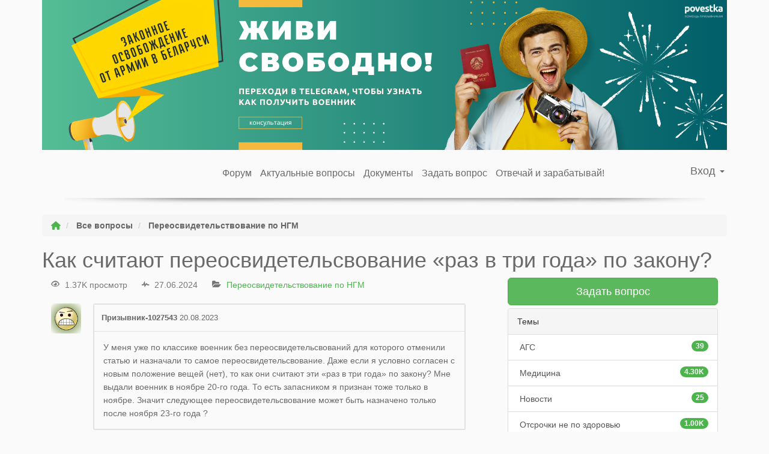

--- FILE ---
content_type: text/html; charset=UTF-8
request_url: https://povestka.online/question/32166/
body_size: 11078
content:


<!DOCTYPE html>
<html lang="ru" prefix="og: http://ogp.me/ns#">
<head>
	<meta charset="utf-8" />
	<meta name="viewport" content="width=device-width, initial-scale=1">
	<link href="https://povestka.online/wp-content/themes/stable/vendor/fontawesome/css/all.min.css" rel="stylesheet" />
	<link rel="stylesheet" href="/wp-content/themes/stable/css/style-v4.css">
	<script type="text/javascript">var ajaxurl = "https://povestka.online/wp-admin/admin-ajax.php",ap_nonce 	= "02bac710fd",apTemplateUrl = "https://povestka.online/wp-content/plugins/anspress-question-answer/templates/js-template";apQuestionID = "32166";aplang = {"loading":"\u0417\u0430\u0433\u0440\u0443\u0437\u043a\u0430...","sending":"\u041e\u0442\u043f\u0440\u0430\u0432\u043a\u0430 \u0437\u0430\u043f\u0440\u043e\u0441\u0430","file_size_error":"\u0420\u0430\u0437\u043c\u0435\u0440 \u0444\u0430\u0439\u043b\u0430 \u0431\u043e\u043b\u044c\u0448\u0435, \u0447\u0435\u043c 0.48 MB","attached_max":"\u0412\u044b \u0443\u0436\u0435 \u0443\u043a\u0430\u0437\u0430\u043b\u0438 \u043c\u0430\u043a\u0441\u0438\u043c\u0430\u043b\u044c\u043d\u043e\u0435 \u043a\u043e\u043b\u0438\u0447\u0435\u0441\u0442\u0432\u043e \u0440\u0430\u0437\u0440\u0435\u0448\u0435\u043d\u043d\u044b\u0445 \u0432\u043b\u043e\u0436\u0435\u043d\u0438\u0439","commented":"\u043e\u0441\u0442\u0430\u0432\u0438\u043b \u043a\u043e\u043c\u043c\u0435\u043d\u0442\u0430\u0440\u0438\u0439","comment":"\u041a\u043e\u043c\u0435\u043d\u0442\u0430\u0440\u0438\u0439","cancel":"\u041e\u0442\u043c\u0435\u043d\u0430","update":"\u041e\u0431\u043d\u043e\u0432\u0438\u0442\u044c","your_comment":"\u041d\u0430\u043f\u0438\u0441\u0430\u0442\u044c \u043a\u043e\u043c\u043c\u0435\u043d\u0442\u0430\u0440\u0438\u0439...","notifications":"\u0423\u0432\u0435\u0434\u043e\u043c\u043b\u0435\u043d\u0438\u044f","mark_all_seen":"\u041e\u0442\u043c\u0435\u0442\u0438\u0442\u044c \u0432\u0441\u0435 \u043a\u0430\u043a \u043f\u0440\u043e\u0447\u0438\u0442\u0430\u043d\u043d\u043e\u0435","search":"\u041f\u043e\u0438\u0441\u043a","no_permission_comments":"\u0423 \u0432\u0430\u0441 \u043d\u0435\u0442 \u043f\u0440\u0430\u0432 \u043d\u0430 \u0447\u0442\u0435\u043d\u0438\u0435 \u043a\u043e\u043c\u043c\u0435\u043d\u0442\u0430\u0440\u0438\u0435\u0432."};disable_q_suggestion = "";</script><meta name='robots' content='index, follow, max-image-preview:large, max-snippet:-1, max-video-preview:-1' />

	<!-- This site is optimized with the Yoast SEO plugin v26.8 - https://yoast.com/product/yoast-seo-wordpress/ -->
	<title>Как считают переосвидетельсвование &quot;раз в три года&quot; по закону? - povestka.online</title>
	<meta name="description" content="Сайт доступен через VPN!" />
	<link rel="canonical" href="https://povestka.online/question/32166/" />
	<meta property="og:locale" content="ru_RU" />
	<meta property="og:type" content="article" />
	<meta property="og:title" content="Как считают переосвидетельсвование &quot;раз в три года&quot; по закону?" />
	<meta property="og:description" content="Сайт доступен через VPN!" />
	<meta property="og:url" content="https://povestka.online/question/32166/" />
	<meta property="og:site_name" content="povestka.online" />
	<meta property="article:modified_time" content="2023-08-23T15:11:25+00:00" />
	<meta name="twitter:card" content="summary_large_image" />
	<script type="application/ld+json" class="yoast-schema-graph">{"@context":"https://schema.org","@graph":[{"@type":"WebPage","@id":"https://povestka.online/question/32166/","url":"https://povestka.online/question/32166/","name":"Как считают переосвидетельсвование \"раз в три года\" по закону? - povestka.online","isPartOf":{"@id":"https://povestka.online/#website"},"datePublished":"2023-08-20T23:43:11+00:00","dateModified":"2023-08-23T15:11:25+00:00","description":"Сайт доступен через VPN!","breadcrumb":{"@id":"https://povestka.online/question/32166/#breadcrumb"},"inLanguage":"ru-RU","potentialAction":[{"@type":"ReadAction","target":["https://povestka.online/question/32166/"]}]},{"@type":"BreadcrumbList","@id":"https://povestka.online/question/32166/#breadcrumb","itemListElement":[{"@type":"ListItem","position":1,"name":"Главная страница","item":"https://povestka.online/"},{"@type":"ListItem","position":2,"name":"Вопросы","item":"https://povestka.online/questions/"},{"@type":"ListItem","position":3,"name":"Как считают переосвидетельсвование &#171;раз в три года&#187; по закону?"}]},{"@type":"WebSite","@id":"https://povestka.online/#website","url":"https://povestka.online/","name":"Помощь призывникам","description":"Профессиональная помощь призывникам","potentialAction":[{"@type":"SearchAction","target":{"@type":"EntryPoint","urlTemplate":"https://povestka.online/?s={search_term_string}"},"query-input":{"@type":"PropertyValueSpecification","valueRequired":true,"valueName":"search_term_string"}}],"inLanguage":"ru-RU"}]}</script>
	<!-- / Yoast SEO plugin. -->


<style id='wp-img-auto-sizes-contain-inline-css' type='text/css'>
img:is([sizes=auto i],[sizes^="auto," i]){contain-intrinsic-size:3000px 1500px}
/*# sourceURL=wp-img-auto-sizes-contain-inline-css */
</style>
<link rel='stylesheet' id='newsletter-css' href='https://povestka.online/wp-content/plugins/newsletter/style.css' type='text/css' media='all' />
<script type="text/javascript" src="https://povestka.online/wp-includes/js/jquery/jquery.min.js" id="jquery-core-js"></script>
<script type="text/javascript" src="https://povestka.online/wp-includes/js/jquery/jquery-migrate.min.js" id="jquery-migrate-js"></script>
<script type="text/javascript" src="https://povestka.online/wp-content/themes/stable/js/v4/bootstrap.min.js" id="bootstrap-v4-js"></script>
<script type="text/javascript" src="https://cdn.jsdelivr.net/npm/js-cookie@3.0.1/dist/js.cookie.min.js" id="cookie-js"></script>
				<style type="text/css" id="c4wp-checkout-css">
					.woocommerce-checkout .c4wp_captcha_field {
						margin-bottom: 10px;
						margin-top: 15px;
						position: relative;
						display: inline-block;
					}
				</style>
								<style type="text/css" id="c4wp-v3-lp-form-css">
					.login #login, .login #lostpasswordform {
						min-width: 350px !important;
					}
					.wpforms-field-c4wp iframe {
						width: 100% !important;
					}
				</style>
							<style type="text/css" id="c4wp-v3-lp-form-css">
				.login #login, .login #lostpasswordform {
					min-width: 350px !important;
				}
				.wpforms-field-c4wp iframe {
					width: 100% !important;
				}
			</style>
				<link rel="icon" href="/favicon.ico" sizes="any">
	<link rel="icon" href="/favicon.svg" type="image/svg+xml">
	<link rel="manifest" href="/manifest.webmanifest"><style id='global-styles-inline-css' type='text/css'>
:root{--wp--preset--aspect-ratio--square: 1;--wp--preset--aspect-ratio--4-3: 4/3;--wp--preset--aspect-ratio--3-4: 3/4;--wp--preset--aspect-ratio--3-2: 3/2;--wp--preset--aspect-ratio--2-3: 2/3;--wp--preset--aspect-ratio--16-9: 16/9;--wp--preset--aspect-ratio--9-16: 9/16;--wp--preset--color--black: #000000;--wp--preset--color--cyan-bluish-gray: #abb8c3;--wp--preset--color--white: #ffffff;--wp--preset--color--pale-pink: #f78da7;--wp--preset--color--vivid-red: #cf2e2e;--wp--preset--color--luminous-vivid-orange: #ff6900;--wp--preset--color--luminous-vivid-amber: #fcb900;--wp--preset--color--light-green-cyan: #7bdcb5;--wp--preset--color--vivid-green-cyan: #00d084;--wp--preset--color--pale-cyan-blue: #8ed1fc;--wp--preset--color--vivid-cyan-blue: #0693e3;--wp--preset--color--vivid-purple: #9b51e0;--wp--preset--gradient--vivid-cyan-blue-to-vivid-purple: linear-gradient(135deg,rgb(6,147,227) 0%,rgb(155,81,224) 100%);--wp--preset--gradient--light-green-cyan-to-vivid-green-cyan: linear-gradient(135deg,rgb(122,220,180) 0%,rgb(0,208,130) 100%);--wp--preset--gradient--luminous-vivid-amber-to-luminous-vivid-orange: linear-gradient(135deg,rgb(252,185,0) 0%,rgb(255,105,0) 100%);--wp--preset--gradient--luminous-vivid-orange-to-vivid-red: linear-gradient(135deg,rgb(255,105,0) 0%,rgb(207,46,46) 100%);--wp--preset--gradient--very-light-gray-to-cyan-bluish-gray: linear-gradient(135deg,rgb(238,238,238) 0%,rgb(169,184,195) 100%);--wp--preset--gradient--cool-to-warm-spectrum: linear-gradient(135deg,rgb(74,234,220) 0%,rgb(151,120,209) 20%,rgb(207,42,186) 40%,rgb(238,44,130) 60%,rgb(251,105,98) 80%,rgb(254,248,76) 100%);--wp--preset--gradient--blush-light-purple: linear-gradient(135deg,rgb(255,206,236) 0%,rgb(152,150,240) 100%);--wp--preset--gradient--blush-bordeaux: linear-gradient(135deg,rgb(254,205,165) 0%,rgb(254,45,45) 50%,rgb(107,0,62) 100%);--wp--preset--gradient--luminous-dusk: linear-gradient(135deg,rgb(255,203,112) 0%,rgb(199,81,192) 50%,rgb(65,88,208) 100%);--wp--preset--gradient--pale-ocean: linear-gradient(135deg,rgb(255,245,203) 0%,rgb(182,227,212) 50%,rgb(51,167,181) 100%);--wp--preset--gradient--electric-grass: linear-gradient(135deg,rgb(202,248,128) 0%,rgb(113,206,126) 100%);--wp--preset--gradient--midnight: linear-gradient(135deg,rgb(2,3,129) 0%,rgb(40,116,252) 100%);--wp--preset--font-size--small: 13px;--wp--preset--font-size--medium: 20px;--wp--preset--font-size--large: 36px;--wp--preset--font-size--x-large: 42px;--wp--preset--spacing--20: 0.44rem;--wp--preset--spacing--30: 0.67rem;--wp--preset--spacing--40: 1rem;--wp--preset--spacing--50: 1.5rem;--wp--preset--spacing--60: 2.25rem;--wp--preset--spacing--70: 3.38rem;--wp--preset--spacing--80: 5.06rem;--wp--preset--shadow--natural: 6px 6px 9px rgba(0, 0, 0, 0.2);--wp--preset--shadow--deep: 12px 12px 50px rgba(0, 0, 0, 0.4);--wp--preset--shadow--sharp: 6px 6px 0px rgba(0, 0, 0, 0.2);--wp--preset--shadow--outlined: 6px 6px 0px -3px rgb(255, 255, 255), 6px 6px rgb(0, 0, 0);--wp--preset--shadow--crisp: 6px 6px 0px rgb(0, 0, 0);}:where(.is-layout-flex){gap: 0.5em;}:where(.is-layout-grid){gap: 0.5em;}body .is-layout-flex{display: flex;}.is-layout-flex{flex-wrap: wrap;align-items: center;}.is-layout-flex > :is(*, div){margin: 0;}body .is-layout-grid{display: grid;}.is-layout-grid > :is(*, div){margin: 0;}:where(.wp-block-columns.is-layout-flex){gap: 2em;}:where(.wp-block-columns.is-layout-grid){gap: 2em;}:where(.wp-block-post-template.is-layout-flex){gap: 1.25em;}:where(.wp-block-post-template.is-layout-grid){gap: 1.25em;}.has-black-color{color: var(--wp--preset--color--black) !important;}.has-cyan-bluish-gray-color{color: var(--wp--preset--color--cyan-bluish-gray) !important;}.has-white-color{color: var(--wp--preset--color--white) !important;}.has-pale-pink-color{color: var(--wp--preset--color--pale-pink) !important;}.has-vivid-red-color{color: var(--wp--preset--color--vivid-red) !important;}.has-luminous-vivid-orange-color{color: var(--wp--preset--color--luminous-vivid-orange) !important;}.has-luminous-vivid-amber-color{color: var(--wp--preset--color--luminous-vivid-amber) !important;}.has-light-green-cyan-color{color: var(--wp--preset--color--light-green-cyan) !important;}.has-vivid-green-cyan-color{color: var(--wp--preset--color--vivid-green-cyan) !important;}.has-pale-cyan-blue-color{color: var(--wp--preset--color--pale-cyan-blue) !important;}.has-vivid-cyan-blue-color{color: var(--wp--preset--color--vivid-cyan-blue) !important;}.has-vivid-purple-color{color: var(--wp--preset--color--vivid-purple) !important;}.has-black-background-color{background-color: var(--wp--preset--color--black) !important;}.has-cyan-bluish-gray-background-color{background-color: var(--wp--preset--color--cyan-bluish-gray) !important;}.has-white-background-color{background-color: var(--wp--preset--color--white) !important;}.has-pale-pink-background-color{background-color: var(--wp--preset--color--pale-pink) !important;}.has-vivid-red-background-color{background-color: var(--wp--preset--color--vivid-red) !important;}.has-luminous-vivid-orange-background-color{background-color: var(--wp--preset--color--luminous-vivid-orange) !important;}.has-luminous-vivid-amber-background-color{background-color: var(--wp--preset--color--luminous-vivid-amber) !important;}.has-light-green-cyan-background-color{background-color: var(--wp--preset--color--light-green-cyan) !important;}.has-vivid-green-cyan-background-color{background-color: var(--wp--preset--color--vivid-green-cyan) !important;}.has-pale-cyan-blue-background-color{background-color: var(--wp--preset--color--pale-cyan-blue) !important;}.has-vivid-cyan-blue-background-color{background-color: var(--wp--preset--color--vivid-cyan-blue) !important;}.has-vivid-purple-background-color{background-color: var(--wp--preset--color--vivid-purple) !important;}.has-black-border-color{border-color: var(--wp--preset--color--black) !important;}.has-cyan-bluish-gray-border-color{border-color: var(--wp--preset--color--cyan-bluish-gray) !important;}.has-white-border-color{border-color: var(--wp--preset--color--white) !important;}.has-pale-pink-border-color{border-color: var(--wp--preset--color--pale-pink) !important;}.has-vivid-red-border-color{border-color: var(--wp--preset--color--vivid-red) !important;}.has-luminous-vivid-orange-border-color{border-color: var(--wp--preset--color--luminous-vivid-orange) !important;}.has-luminous-vivid-amber-border-color{border-color: var(--wp--preset--color--luminous-vivid-amber) !important;}.has-light-green-cyan-border-color{border-color: var(--wp--preset--color--light-green-cyan) !important;}.has-vivid-green-cyan-border-color{border-color: var(--wp--preset--color--vivid-green-cyan) !important;}.has-pale-cyan-blue-border-color{border-color: var(--wp--preset--color--pale-cyan-blue) !important;}.has-vivid-cyan-blue-border-color{border-color: var(--wp--preset--color--vivid-cyan-blue) !important;}.has-vivid-purple-border-color{border-color: var(--wp--preset--color--vivid-purple) !important;}.has-vivid-cyan-blue-to-vivid-purple-gradient-background{background: var(--wp--preset--gradient--vivid-cyan-blue-to-vivid-purple) !important;}.has-light-green-cyan-to-vivid-green-cyan-gradient-background{background: var(--wp--preset--gradient--light-green-cyan-to-vivid-green-cyan) !important;}.has-luminous-vivid-amber-to-luminous-vivid-orange-gradient-background{background: var(--wp--preset--gradient--luminous-vivid-amber-to-luminous-vivid-orange) !important;}.has-luminous-vivid-orange-to-vivid-red-gradient-background{background: var(--wp--preset--gradient--luminous-vivid-orange-to-vivid-red) !important;}.has-very-light-gray-to-cyan-bluish-gray-gradient-background{background: var(--wp--preset--gradient--very-light-gray-to-cyan-bluish-gray) !important;}.has-cool-to-warm-spectrum-gradient-background{background: var(--wp--preset--gradient--cool-to-warm-spectrum) !important;}.has-blush-light-purple-gradient-background{background: var(--wp--preset--gradient--blush-light-purple) !important;}.has-blush-bordeaux-gradient-background{background: var(--wp--preset--gradient--blush-bordeaux) !important;}.has-luminous-dusk-gradient-background{background: var(--wp--preset--gradient--luminous-dusk) !important;}.has-pale-ocean-gradient-background{background: var(--wp--preset--gradient--pale-ocean) !important;}.has-electric-grass-gradient-background{background: var(--wp--preset--gradient--electric-grass) !important;}.has-midnight-gradient-background{background: var(--wp--preset--gradient--midnight) !important;}.has-small-font-size{font-size: var(--wp--preset--font-size--small) !important;}.has-medium-font-size{font-size: var(--wp--preset--font-size--medium) !important;}.has-large-font-size{font-size: var(--wp--preset--font-size--large) !important;}.has-x-large-font-size{font-size: var(--wp--preset--font-size--x-large) !important;}
/*# sourceURL=global-styles-inline-css */
</style>
</head>
<body class="wp-singular question-template-default single single-question postid-32166 wp-theme-stable anspress-content ap-page-question">
	<a href="https://t.me/dont_want_to_serve_bot?start=top-banner-desktop"><img src="/wp-content/themes/stable/img/VB.png" class="img-responsive center-block" alt="Получить военный билет"></a>


<div class="main-content-wraper">
	<header>
		<div class="container">
			<div class="row">
				<div class="col-xs-12 col-sm-5 col-md-4 col-lg-3" style="min-height: 55px;">
<!--					<a href="/" class="header-logo"> </a> -->
				</div>
				<div class="hidden-xs col-sm-7 col-md-3 col-lg-2 pull-right" style="min-height: 55px;">
											<ul class="nav navbar-nav navbar-right">
							<li class="dropdown">
								<a href="#" class="dropdown-toggle" data-toggle="dropdown">Вход <span class="caret"></span></a>
								<ul id="login-dp" class="dropdown-menu">
									<li>
										<div class="row">
											<div class="col-md-12">
												<form name="loginform" id="loginform" action="https://povestka.online/wp-login.php" method="post"><p class="login-username">
				<label for="user_login">Email</label>
				<input type="text" name="log" id="user_login" autocomplete="username" class="input" value="" size="20" />
			</p><p class="login-password">
				<label for="user_pass">Пароль</label>
				<input type="password" name="pwd" id="user_pass" autocomplete="current-password" spellcheck="false" class="input" value="" size="20" />
			</p><p class="login-remember"><label><input name="rememberme" type="checkbox" id="rememberme" value="forever" /> Запомнить меня</label></p><p class="login-submit">
				<input type="submit" name="wp-submit" id="wp-submit" class="button button-primary" value="Войти" />
				<input type="hidden" name="redirect_to" value="https://povestka.online/question/32166/" />
			</p></form>											</div>
											<div class="ap-login-buttons">
												<a href="https://povestka.online/wp-login.php?action=register"><strong>Регистрация</strong></a>
											</div>
										</div>
									</li>
								</ul>
							</li>
						</ul>
									</div>
				<div class="col-xs-12 col-sm-12 col-md-12 col-lg-7 pull-left" style="min-height: 55px;">
					<nav class="navbar navbar-top">
						<div class="navbar-header">
							<button type="button" class="navbar-toggle collapsed btn-block" data-toggle="collapse" data-target="#header-menu-collapse" aria-expanded="false">
								Меню сайта
							</button>
						</div>
						<div class="navbar-collapse collapse in" id="header-menu-collapse">
						<ul id="menu-menyu-v-shapke-sajta" class="nav navbar-nav"><li><a title="Форум" href="/">Форум</a></li>
<li><a title="Актуальные вопросы" href="https://povestka.online/faq/">Актуальные вопросы</a></li>
<li><a title="Документы" href="https://povestka.online/wiki/">Документы</a></li>
<li><a title="Задать вопрос" href="https://povestka.online/price/">Задать вопрос</a></li>
<li><a title="Отвечай и зарабатывай!" href="https://povestka.online/referral/">Отвечай и зарабатывай!</a></li>
</ul>						</div>
					</nav>
				</div>
							</div>
		</div>
		<div class="header-shadow"></div>
	</header>
			<div class="container">
			<div class="row">
				<section class="col-xs-12 col-sm-12 col-md-12 col-lg-12">
															<ol class="breadcrumb" itemscope itemtype="https://schema.org/BreadcrumbList">
							<li itemprop="itemListElement" itemscope itemtype="https://schema.org/ListItem">
								<a itemprop="item" itemid="/" href="/"><i class="fa fa-home" aria-hidden="true"></i><span itemprop="name" class="sr-only">Главная</span></a>
								<meta itemprop="position" content="1" />
							</li>
							<li itemprop="itemListElement" itemscope itemtype="https://schema.org/ListItem">
								<a itemscope itemtype="https://schema.org/Thing" itemprop="item" itemid="/questions/" href="/questions/"><span itemprop="name">Все вопросы</span></a>
								<meta itemprop="position" content="2" />
							</li>
																					<li itemprop="itemListElement" itemscope itemtype="https://schema.org/ListItem">
								<a itemtype="https://schema.org/Thing" itemprop="item" itemid="/questions/categories/reassessment/" href="/questions/categories/reassessment/"><span itemprop="name">Переосвидетельствование по НГМ</span></a>
								<meta itemprop="position" content="3" />
							</li>
														<li itemprop="itemListElement" itemscope itemtype="https://schema.org/ListItem" class="hidden">
								<a itemtype="https://schema.org/Thing" itemprop="item" href="https://povestka.online/question/32166/"><span itemprop="name">Как считают переосвидетельсвование &#171;раз в три года&#187; по закону?</span></a>
								<meta itemprop="position" content="4" />
							</li>
							
						</ol>
																<h1>Как считают переосвидетельсвование &#171;раз в три года&#187; по закону?</h1>
										<!-- start --><div class="anspress" id="anspress"><div id="ap-single" class="ap-q clearfix" itemscope itemtype="https://schema.org/QAPage">
	<div class="ap-question-lr ap-row" itemscope itemtype="https://schema.org/Question" itemprop="mainEntity">
		<meta itemprop="@id" content="32166" /> <!-- This is for structured data, do not delete. -->
		<meta itemprop="name" content="Как считают переосвидетельсвование &#171;раз в три года&#187; по закону?" /> <!-- This is for structured data, do not delete. -->
		<div class="ap-q-left ap-col-8">
						<div class="ap-question-meta clearfix">
				<span class='ap-display-meta-item views'><i class="apicon-eye"></i><i>1.37K просмотр</i></span><span class='ap-display-meta-item active'><i class="apicon-pulse"></i><i><time class="published updated" itemprop="dateModified" datetime="2024-06-27T00:00:00+03:00">27.06.2024</time></i></span><span class='ap-display-meta-item categories'><i class="apicon-category"></i><span class="question-categories"><a data-catid="27" href="https://povestka.online/questions/categories/reassessment/" title="">Переосвидетельствование по НГМ</a></span></span>			</div>
						<div ap="question" apid="32166">
				<div id="question" role="main" class="ap-content">
					<div class="ap-single-vote"></div>
										<div class="ap-avatar">
							<img alt='' src='https://secure.gravatar.com/avatar/2d49e5df75c79cb6e4c31df55e70f2f36490edacd137a0c1c6675671e530722b?s=50&#038;d=wavatar&#038;f=y&#038;r=g' srcset='https://secure.gravatar.com/avatar/2d49e5df75c79cb6e4c31df55e70f2f36490edacd137a0c1c6675671e530722b?s=100&#038;d=wavatar&#038;f=y&#038;r=g 2x' class='avatar avatar-50 photo avatar-default' height='50' width='50' loading='lazy' decoding='async'/>					</div>
					<div class="ap-cell clearfix">
						<div class="ap-cell-inner">
							<div class="ap-q-metas">
								<span class="ap-author" itemprop="author" itemscope itemtype="http://schema.org/Person">
									<span itemprop="name">Призывник-1027543</span>								</span>
																		<time itemprop="datePublished" datetime="2023-08-20T23:43:11+00:00">20.08.2023</time>
							</div>

							<!-- Start ap-content-inner -->
							<div class="ap-q-inner">
								
								<div class="question-content ap-q-content" itemprop="text">
									<p>У меня уже по классике военник без переосвидетельсвований для которого отменили статью и назначали то самое переосвидетельсвование. Даже если я условно согласен с новым положение вещей (нет), то как они считают эти «раз в три года» по закону? Мне выдали военник в ноябре 20-го года. То есть запасником я признан тоже только в ноябре. Значит следующее переосвидетельсвование может быть назначено только после ноября 23-го года ?</p>
								</div>

															</div>
	
																				</div>

						<apcomments id="comments-32166" class="have-comments"></apcomments>					</div>
				</div>
			</div>

			
			
					<apanswersw style="">

	<div id="ap-answers-c">

		<div class="ap-sorting-tab clearfix">
			<h3 class="ap-answers-label" ap="answers_count_t">
				 ОТВЕТЫ НА ВОПРОС (<span itemprop="answerCount">1</span>)
			</h3>
					</div>

		
		<div id="answers">
			<apanswers>
				
											
<div id="answer-32170" class="answer" apid="32170" ap="answer">
	<div class="ap-content" itemprop="suggestedAnswer" itemscope itemtype="https://schema.org/Answer">
		<div class="ap-single-vote"><div id="vote_32170" class="ap-vote net-vote" ap-vote="{&quot;post_id&quot;:32170,&quot;active&quot;:&quot;&quot;,&quot;net&quot;:-1,&quot;__nonce&quot;:&quot;3d4fff8195&quot;}"><a class="apicon-thumb-up ap-tip vote-up" href="#" title="Проголосовать за сообщение" ap="vote_up"></a><span class="net-vote-count" data-view="ap-net-vote" itemprop="upvoteCount" ap="votes_net">-1</span><a data-tipposition="bottom center" class="apicon-thumb-down ap-tip vote-down" href="#" title="Снять голос за сообщение" ap="vote_down"></a></div></div>
		<div class="ap-avatar">
				<img alt='' src='https://secure.gravatar.com/avatar/6c65a20172bd59c918811c2aa85b0075e8660b09b48cc1c9ed764b9828501390?s=50&#038;d=wavatar&#038;f=y&#038;r=g' srcset='https://secure.gravatar.com/avatar/6c65a20172bd59c918811c2aa85b0075e8660b09b48cc1c9ed764b9828501390?s=100&#038;d=wavatar&#038;f=y&#038;r=g 2x' class='avatar avatar-50 photo avatar-default' height='50' width='50' loading='lazy' decoding='async'/>		</div>
		<div class="ap-cell clearfix">
			<meta itemprop="@id" content="32170" /> <!-- This is for structured data, do not delete. -->
			<meta itemprop="url" content="https://povestka.online/question/32166/answer/32170/" /> <!-- This is for structured data, do not delete. -->
			<div class="ap-cell-inner">
				<div class="ap-q-metas">
					<span itemprop="name">замвоенкома</span><span class="ap-user-reputation">4.91K</span>					<a href="https://povestka.online/question/32166/#answer-32170" class="ap-posted">
						<time itemprop="datePublished" datetime="2023-08-21T06:18:18+00:00">
							21.08.2023						</time>
					</a>
					
														</div>

				<div class="ap-q-inner">
					
					<div class="ap-answer-content ap-q-content" itemprop="text" ap-content>
						<p>Вообще, раз в три года означает однозначно «не позже трех лет».  я слышал «можете раньше, но позже трех лет нельзя».</p>
<p>А нынешние нормы раз в три года они трактуют по новому, особенно после смягчения негодных статей.Могут вызвать и через месяц после получения военника, такие случаи были, вас грех еще жаловаться. У вас велик риск получить повестку, так как три года истекают в осенннем призыве.</p>
<p>Видимо, добавился дефицит призывников и они пытаются выжать из той демографической ситуации все, что еле можно еще.</p>
													<hr>
							Получить развернутый ответ на персональном разборе в <a href="https://t.me/dont_want_to_serve_bot?start=p1027490">телеграм</a>.
											</div>

					
				</div>

								
			</div>
			<apcomments id="comments-32170" class="have-comments"></apcomments>		</div>

	</div>
</div>

													</apanswers>

		</div>

			</div>
</apanswersw>
					
<div class="ap-sorting-tab clearfix">
	<h3 class="ap-answers-label ap-pull-left">
		ВАШ ОТВЕТ НА ВОПРОС
	</h3>
</div>

	
	<div class="ap-login ap-content">
		<div class="ap-cell">
			<div class="ap-cell-inner">
				<div style="max-width: 250px; margin: 0 auto; text-align: center;">
					<form name="loginform" id="loginform" action="https://povestka.online/wp-login.php" method="post"><p class="login-username">
				<label for="user_login">Email</label>
				<input type="text" name="log" id="user_login" autocomplete="username" class="input" value="" size="20" />
			</p><p class="login-password">
				<label for="user_pass">Пароль</label>
				<input type="password" name="pwd" id="user_pass" autocomplete="current-password" spellcheck="false" class="input" value="" size="20" />
			</p><p class="login-remember"><label><input name="rememberme" type="checkbox" id="rememberme" value="forever" /> Запомнить меня</label></p><p class="login-submit">
				<input type="submit" name="wp-submit" id="wp-submit" class="button button-primary" value="Войти" />
				<input type="hidden" name="redirect_to" value="https://povestka.online/question/32166/" />
			</p></form>				</div>

		<div class="ap-login-buttons">
			<a href="https://povestka.online/wp-login.php?action=register">Регистрация</a>
			<span class="ap-login-sep">или</span>
			<a href="https://povestka.online/wp-login.php?action=lostpassword&#038;redirect_to=https%3A%2F%2Fpovestka.online%2Fquestion%2F32166%2Fanswer%2F32170%2F">Восстановление пароля</a>
		</div>
			</div>
		</div>
	</div>



				<div class="ap-sorting-tab clearfix">
					<h3 class="ap-answers-label">
						ПОХОЖИЕ ВОПРОСЫ
					</h3>
				</div>
				

	<div class="ap-questions">
		<div id="question-42570" class="ap-questions-item clearfix post-42570 question type-question status-publish question_category-reassessment answer-count-2" itemtype="https://schema.org/Question" itemscope="">
	<div class="ap-questions-inner">
		<div class="ap-avatar ap-pull-left">
				<img alt='' src='https://secure.gravatar.com/avatar/57796673116b1b10194f946eee4e0ad5e500f22daaaa3857f83ee1085c0ee61b?s=45&#038;d=wavatar&#038;f=y&#038;r=g' srcset='https://secure.gravatar.com/avatar/57796673116b1b10194f946eee4e0ad5e500f22daaaa3857f83ee1085c0ee61b?s=90&#038;d=wavatar&#038;f=y&#038;r=g 2x' class='avatar avatar-45 photo avatar-default' height='45' width='45' loading='lazy' decoding='async'/>		</div>
		<div class="ap-list-counts">
			<!-- Votes count -->
			
			<!-- Answer Count -->
			<a class="ap-questions-count ap-questions-acount" href="https://povestka.online/question/42570/#answers">
				<span>2</span>
				Отв			</a>
		</div>

		<div class="ap-questions-summery">
			<span class="ap-questions-title" itemprop="name">
								<a class="ap-questions-hyperlink" itemprop="url" href="https://povestka.online/question/42570/" rel="bookmark" title="Пришла sms с требованием явиться на сверку данных?">Пришла sms с требованием явиться на сверку данных?</a>
			</span>
			<div class="ap-display-question-meta">
				<span class='ap-display-meta-item views'><i class="apicon-eye"></i><i>471 просмотр</i></span><span class='ap-display-meta-item active'><i class="apicon-pulse"></i><i><time class="published updated" itemprop="dateModified" datetime="2024-06-27T00:00:00+03:00">27.06.2024</time></i></span><span class='ap-display-meta-item categories'><i class="apicon-category"></i><span class="question-categories"><a data-catid="27" href="https://povestka.online/questions/categories/reassessment/" title="">Переосвидетельствование по НГМ</a></span></span>			</div>
		</div>
	</div>
</div><!-- list item -->
<div id="question-42572" class="ap-questions-item clearfix post-42572 question type-question status-publish question_category-reassessment answer-count-0" itemtype="https://schema.org/Question" itemscope="">
	<div class="ap-questions-inner">
		<div class="ap-avatar ap-pull-left">
				<img alt='' src='https://secure.gravatar.com/avatar/bb5fbf13c470597cfd24b5674ec83472d9467cc3e335ff04727b00e99360d6fa?s=45&#038;d=wavatar&#038;f=y&#038;r=g' srcset='https://secure.gravatar.com/avatar/bb5fbf13c470597cfd24b5674ec83472d9467cc3e335ff04727b00e99360d6fa?s=90&#038;d=wavatar&#038;f=y&#038;r=g 2x' class='avatar avatar-45 photo avatar-default' height='45' width='45' loading='lazy' decoding='async'/>		</div>
		<div class="ap-list-counts">
			<!-- Votes count -->
			
			<!-- Answer Count -->
			<a class="ap-questions-count ap-questions-acount" href="https://povestka.online/question/42572/#answers">
				<span>0</span>
				Отв			</a>
		</div>

		<div class="ap-questions-summery">
			<span class="ap-questions-title" itemprop="name">
								<a class="ap-questions-hyperlink" itemprop="url" href="https://povestka.online/question/42572/" rel="bookmark" title="Просроченный нгм и граница рб-рф/рф-рб?">Просроченный нгм и граница рб-рф/рф-рб?</a>
			</span>
			<div class="ap-display-question-meta">
				<span class='ap-display-meta-item views'><i class="apicon-eye"></i><i>203 прсмотра</i></span><span class='ap-display-meta-item active'><i class="apicon-pulse"></i><i><time class="published updated" itemprop="dateModified" datetime="2024-06-27T00:00:00+03:00">27.06.2024</time></i></span><span class='ap-display-meta-item categories'><i class="apicon-category"></i><span class="question-categories"><a data-catid="27" href="https://povestka.online/questions/categories/reassessment/" title="">Переосвидетельствование по НГМ</a></span></span>			</div>
		</div>
	</div>
</div><!-- list item -->
<div id="question-42566" class="ap-questions-item clearfix post-42566 question type-question status-publish question_category-reassessment answer-count-0" itemtype="https://schema.org/Question" itemscope="">
	<div class="ap-questions-inner">
		<div class="ap-avatar ap-pull-left">
				<img alt='' src='https://secure.gravatar.com/avatar/b077eee82d94d60c318097ed1dc5e18ae154c31ce6c07f9fe5e84d8a140273b9?s=45&#038;d=wavatar&#038;f=y&#038;r=g' srcset='https://secure.gravatar.com/avatar/b077eee82d94d60c318097ed1dc5e18ae154c31ce6c07f9fe5e84d8a140273b9?s=90&#038;d=wavatar&#038;f=y&#038;r=g 2x' class='avatar avatar-45 photo avatar-default' height='45' width='45' loading='lazy' decoding='async'/>		</div>
		<div class="ap-list-counts">
			<!-- Votes count -->
			
			<!-- Answer Count -->
			<a class="ap-questions-count ap-questions-acount" href="https://povestka.online/question/42566/#answers">
				<span>0</span>
				Отв			</a>
		</div>

		<div class="ap-questions-summery">
			<span class="ap-questions-title" itemprop="name">
								<a class="ap-questions-hyperlink" itemprop="url" href="https://povestka.online/question/42566/" rel="bookmark" title="Переосвед по 46 б?">Переосвед по 46 б?</a>
			</span>
			<div class="ap-display-question-meta">
				<span class='ap-display-meta-item views'><i class="apicon-eye"></i><i>265 просмотров</i></span><span class='ap-display-meta-item active'><i class="apicon-pulse"></i><i><time class="published updated" itemprop="dateModified" datetime="2024-06-27T00:00:00+03:00">27.06.2024</time></i></span><span class='ap-display-meta-item categories'><i class="apicon-category"></i><span class="question-categories"><a data-catid="27" href="https://povestka.online/questions/categories/reassessment/" title="">Переосвидетельствование по НГМ</a></span></span>			</div>
		</div>
	</div>
</div><!-- list item -->
<div id="question-42558" class="ap-questions-item clearfix post-42558 question type-question status-publish question_category-reassessment answer-count-2" itemtype="https://schema.org/Question" itemscope="">
	<div class="ap-questions-inner">
		<div class="ap-avatar ap-pull-left">
				<img alt='' src='https://secure.gravatar.com/avatar/4bd5629ebb7d34b283b6be6f14876b82412b21d74ccf1b7713cb61f43ac21ade?s=45&#038;d=wavatar&#038;f=y&#038;r=g' srcset='https://secure.gravatar.com/avatar/4bd5629ebb7d34b283b6be6f14876b82412b21d74ccf1b7713cb61f43ac21ade?s=90&#038;d=wavatar&#038;f=y&#038;r=g 2x' class='avatar avatar-45 photo avatar-default' height='45' width='45' loading='lazy' decoding='async'/>		</div>
		<div class="ap-list-counts">
			<!-- Votes count -->
			
			<!-- Answer Count -->
			<a class="ap-questions-count ap-questions-acount" href="https://povestka.online/question/42558/#answers">
				<span>2</span>
				Отв			</a>
		</div>

		<div class="ap-questions-summery">
			<span class="ap-questions-title" itemprop="name">
								<a class="ap-questions-hyperlink" itemprop="url" href="https://povestka.online/question/42558/" rel="bookmark" title="Замена паспорта. Справка из военкомата до 11 февраля?">Замена паспорта. Справка из военкомата до 11 февраля?</a>
			</span>
			<div class="ap-display-question-meta">
				<span class='ap-display-meta-item views'><i class="apicon-eye"></i><i>608 просмотров</i></span><span class='ap-display-meta-item active'><i class="apicon-pulse"></i><i><time class="published updated" itemprop="dateModified" datetime="2024-06-27T00:00:00+03:00">27.06.2024</time></i></span><span class='ap-display-meta-item categories'><i class="apicon-category"></i><span class="question-categories"><a data-catid="27" href="https://povestka.online/questions/categories/reassessment/" title="">Переосвидетельствование по НГМ</a></span></span>			</div>
		</div>
	</div>
</div><!-- list item -->
<div id="question-42535" class="ap-questions-item clearfix post-42535 question type-question status-publish question_category-reassessment answer-count-1" itemtype="https://schema.org/Question" itemscope="">
	<div class="ap-questions-inner">
		<div class="ap-avatar ap-pull-left">
				<img alt='' src='https://secure.gravatar.com/avatar/a99faf6ee3e7a4505c0cab846a6d10f2da0bb7667b106714f24394097ff93120?s=45&#038;d=wavatar&#038;f=y&#038;r=g' srcset='https://secure.gravatar.com/avatar/a99faf6ee3e7a4505c0cab846a6d10f2da0bb7667b106714f24394097ff93120?s=90&#038;d=wavatar&#038;f=y&#038;r=g 2x' class='avatar avatar-45 photo avatar-default' height='45' width='45' loading='lazy' decoding='async'/>		</div>
		<div class="ap-list-counts">
			<!-- Votes count -->
			
			<!-- Answer Count -->
			<a class="ap-questions-count ap-questions-acount" href="https://povestka.online/question/42535/#answers">
				<span>1</span>
				Отв			</a>
		</div>

		<div class="ap-questions-summery">
			<span class="ap-questions-title" itemprop="name">
								<a class="ap-questions-hyperlink" itemprop="url" href="https://povestka.online/question/42535/" rel="bookmark" title="Нововведения в РБ?">Нововведения в РБ?</a>
			</span>
			<div class="ap-display-question-meta">
				<span class='ap-display-meta-item views'><i class="apicon-eye"></i><i>1.00K просмотр</i></span><span class='ap-display-meta-item active'><i class="apicon-pulse"></i><i><time class="published updated" itemprop="dateModified" datetime="2024-06-27T00:00:00+03:00">27.06.2024</time></i></span><span class='ap-display-meta-item categories'><i class="apicon-category"></i><span class="question-categories"><a data-catid="27" href="https://povestka.online/questions/categories/reassessment/" title="">Переосвидетельствование по НГМ</a></span></span>			</div>
		</div>
	</div>
</div><!-- list item -->
<div id="question-42544" class="ap-questions-item clearfix post-42544 question type-question status-publish question_category-reassessment answer-count-0" itemtype="https://schema.org/Question" itemscope="">
	<div class="ap-questions-inner">
		<div class="ap-avatar ap-pull-left">
				<img alt='' src='https://secure.gravatar.com/avatar/6222a5128852c900ff3912a69c158e679f2e60ec30d0059d524d1d7d582d2757?s=45&#038;d=wavatar&#038;f=y&#038;r=g' srcset='https://secure.gravatar.com/avatar/6222a5128852c900ff3912a69c158e679f2e60ec30d0059d524d1d7d582d2757?s=90&#038;d=wavatar&#038;f=y&#038;r=g 2x' class='avatar avatar-45 photo avatar-default' height='45' width='45' loading='lazy' decoding='async'/>		</div>
		<div class="ap-list-counts">
			<!-- Votes count -->
			
			<!-- Answer Count -->
			<a class="ap-questions-count ap-questions-acount" href="https://povestka.online/question/42544/#answers">
				<span>0</span>
				Отв			</a>
		</div>

		<div class="ap-questions-summery">
			<span class="ap-questions-title" itemprop="name">
								<a class="ap-questions-hyperlink" itemprop="url" href="https://povestka.online/question/42544/" rel="bookmark" title="В начале апреля исполняется 27 лет, могут ли призвать, и понадобиться ли справка для замены паспорта из военкомата?">В начале апреля исполняется 27 лет, могут ли призвать, и понадобиться ли справка для замены паспорта из военкомата?</a>
			</span>
			<div class="ap-display-question-meta">
				<span class='ap-display-meta-item views'><i class="apicon-eye"></i><i>605 просмотров</i></span><span class='ap-display-meta-item active'><i class="apicon-pulse"></i><i><time class="published updated" itemprop="dateModified" datetime="2024-06-27T00:00:00+03:00">27.06.2024</time></i></span><span class='ap-display-meta-item categories'><i class="apicon-category"></i><span class="question-categories"><a data-catid="27" href="https://povestka.online/questions/categories/reassessment/" title="">Переосвидетельствование по НГМ</a></span></span>			</div>
		</div>
	</div>
</div><!-- list item -->
<div id="question-42546" class="ap-questions-item clearfix post-42546 question type-question status-publish question_category-reassessment answer-count-0" itemtype="https://schema.org/Question" itemscope="">
	<div class="ap-questions-inner">
		<div class="ap-avatar ap-pull-left">
				<img alt='' src='https://secure.gravatar.com/avatar/e0678de3b149c95dd233f1161d53d2c38b9da080e67fad11160134847df0d158?s=45&#038;d=wavatar&#038;f=y&#038;r=g' srcset='https://secure.gravatar.com/avatar/e0678de3b149c95dd233f1161d53d2c38b9da080e67fad11160134847df0d158?s=90&#038;d=wavatar&#038;f=y&#038;r=g 2x' class='avatar avatar-45 photo avatar-default' height='45' width='45' loading='lazy' decoding='async'/>		</div>
		<div class="ap-list-counts">
			<!-- Votes count -->
			
			<!-- Answer Count -->
			<a class="ap-questions-count ap-questions-acount" href="https://povestka.online/question/42546/#answers">
				<span>0</span>
				Отв			</a>
		</div>

		<div class="ap-questions-summery">
			<span class="ap-questions-title" itemprop="name">
								<a class="ap-questions-hyperlink" itemprop="url" href="https://povestka.online/question/42546/" rel="bookmark" title="Выезд из страны при нгм, розыск в базе гаи , но в миграционой дали справку , что выезд из страны открыт, выеду ли из страны в ес ?">Выезд из страны при нгм, розыск в базе гаи , но в миграционой дали справку , что выезд из страны открыт, выеду ли из страны в ес ?</a>
			</span>
			<div class="ap-display-question-meta">
				<span class='ap-display-meta-item views'><i class="apicon-eye"></i><i>403 прсмотра</i></span><span class='ap-display-meta-item active'><i class="apicon-pulse"></i><i><time class="published updated" itemprop="dateModified" datetime="2024-06-27T00:00:00+03:00">27.06.2024</time></i></span><span class='ap-display-meta-item categories'><i class="apicon-category"></i><span class="question-categories"><a data-catid="27" href="https://povestka.online/questions/categories/reassessment/" title="">Переосвидетельствование по НГМ</a></span></span>			</div>
		</div>
	</div>
</div><!-- list item -->
<div id="question-42543" class="ap-questions-item clearfix post-42543 question type-question status-publish question_category-reassessment answer-count-0" itemtype="https://schema.org/Question" itemscope="">
	<div class="ap-questions-inner">
		<div class="ap-avatar ap-pull-left">
				<img alt='' src='https://secure.gravatar.com/avatar/b077eee82d94d60c318097ed1dc5e18ae154c31ce6c07f9fe5e84d8a140273b9?s=45&#038;d=wavatar&#038;f=y&#038;r=g' srcset='https://secure.gravatar.com/avatar/b077eee82d94d60c318097ed1dc5e18ae154c31ce6c07f9fe5e84d8a140273b9?s=90&#038;d=wavatar&#038;f=y&#038;r=g 2x' class='avatar avatar-45 photo avatar-default' height='45' width='45' loading='lazy' decoding='async'/>		</div>
		<div class="ap-list-counts">
			<!-- Votes count -->
			
			<!-- Answer Count -->
			<a class="ap-questions-count ap-questions-acount" href="https://povestka.online/question/42543/#answers">
				<span>0</span>
				Отв			</a>
		</div>

		<div class="ap-questions-summery">
			<span class="ap-questions-title" itemprop="name">
								<a class="ap-questions-hyperlink" itemprop="url" href="https://povestka.online/question/42543/" rel="bookmark" title="Отправка документов в областной военкомат?">Отправка документов в областной военкомат?</a>
			</span>
			<div class="ap-display-question-meta">
				<span class='ap-display-meta-item views'><i class="apicon-eye"></i><i>309 просмотров</i></span><span class='ap-display-meta-item active'><i class="apicon-pulse"></i><i><time class="published updated" itemprop="dateModified" datetime="2024-06-27T00:00:00+03:00">27.06.2024</time></i></span><span class='ap-display-meta-item categories'><i class="apicon-category"></i><span class="question-categories"><a data-catid="27" href="https://povestka.online/questions/categories/reassessment/" title="">Переосвидетельствование по НГМ</a></span></span>			</div>
		</div>
	</div>
</div><!-- list item -->
<div id="question-42538" class="ap-questions-item clearfix post-42538 question type-question status-publish question_category-reassessment answer-count-1" itemtype="https://schema.org/Question" itemscope="">
	<div class="ap-questions-inner">
		<div class="ap-avatar ap-pull-left">
				<img alt='' src='https://secure.gravatar.com/avatar/6779b079a98455f130c0da5fad763e371a8a492bbc408027cbe2abafb45463fc?s=45&#038;d=wavatar&#038;f=y&#038;r=g' srcset='https://secure.gravatar.com/avatar/6779b079a98455f130c0da5fad763e371a8a492bbc408027cbe2abafb45463fc?s=90&#038;d=wavatar&#038;f=y&#038;r=g 2x' class='avatar avatar-45 photo avatar-default' height='45' width='45' loading='lazy' decoding='async'/>		</div>
		<div class="ap-list-counts">
			<!-- Votes count -->
			
			<!-- Answer Count -->
			<a class="ap-questions-count ap-questions-acount" href="https://povestka.online/question/42538/#answers">
				<span>1</span>
				Отв			</a>
		</div>

		<div class="ap-questions-summery">
			<span class="ap-questions-title" itemprop="name">
								<a class="ap-questions-hyperlink" itemprop="url" href="https://povestka.online/question/42538/" rel="bookmark" title="С го Недообследованного будут искать?">С го Недообследованного будут искать?</a>
			</span>
			<div class="ap-display-question-meta">
				<span class='ap-display-meta-item views'><i class="apicon-eye"></i><i>381 просмотр</i></span><span class='ap-display-meta-item active'><i class="apicon-pulse"></i><i><time class="published updated" itemprop="dateModified" datetime="2024-06-27T00:00:00+03:00">27.06.2024</time></i></span><span class='ap-display-meta-item categories'><i class="apicon-category"></i><span class="question-categories"><a data-catid="27" href="https://povestka.online/questions/categories/reassessment/" title="">Переосвидетельствование по НГМ</a></span></span>			</div>
		</div>
	</div>
</div><!-- list item -->
	</div>
	

		</div>

					<div class="ap-question-right ap-col-4">
				<a class="btn ap-btn-ask btn-success btn-lg btn-block" href="/price/">Задать вопрос</a>				<div class="ap-question-info">
							<div class="panel panel-default">
			<div class="panel-heading">Темы</div>
			<div class="list-group">
									<a href="https://povestka.online/questions/categories/ags/" class="list-group-item">
						<i class="fa fa-folder-open-o" aria-hidden="true"></i>
						<span class="badge">39</span>
						АГС					</a>
									<a href="https://povestka.online/questions/categories/appeal-medical/" class="list-group-item">
						<i class="fa fa-folder-open-o" aria-hidden="true"></i>
						<span class="badge">4.30K</span>
						Медицина					</a>
									<a href="https://povestka.online/questions/categories/news/" class="list-group-item">
						<i class="fa fa-folder-open-o" aria-hidden="true"></i>
						<span class="badge">25</span>
						Новости					</a>
									<a href="https://povestka.online/questions/categories/postponement/" class="list-group-item">
						<i class="fa fa-folder-open-o" aria-hidden="true"></i>
						<span class="badge">1.00K</span>
						Отсрочки не по здоровью					</a>
									<a href="https://povestka.online/questions/categories/reassessment/" class="list-group-item">
						<i class="fa fa-folder-open-o" aria-hidden="true"></i>
						<span class="badge">2.64K</span>
						Переосвидетельствование по НГМ					</a>
									<a href="https://povestka.online/questions/categories/appeal-legal/" class="list-group-item">
						<i class="fa fa-folder-open-o" aria-hidden="true"></i>
						<span class="badge">2.31K</span>
						Призыв на срочную военную службу, службу в резерве					</a>
									<a href="https://povestka.online/questions/categories/reserve/" class="list-group-item">
						<i class="fa fa-folder-open-o" aria-hidden="true"></i>
						<span class="badge">218</span>
						Прохождение военной службы, службы в резерве					</a>
									<a href="https://povestka.online/questions/categories/other/" class="list-group-item">
						<i class="fa fa-folder-open-o" aria-hidden="true"></i>
						<span class="badge">1.80K</span>
						Прочее					</a>
									<a href="https://povestka.online/questions/categories/forum/" class="list-group-item">
						<i class="fa fa-folder-open-o" aria-hidden="true"></i>
						<span class="badge">2</span>
						Работа сайта и форума					</a>
									<a href="https://povestka.online/questions/categories/collections/" class="list-group-item">
						<i class="fa fa-folder-open-o" aria-hidden="true"></i>
						<span class="badge">277</span>
						Сборы (не служба в резерве)					</a>
							</div>
		</div>
						</div>
			</div>
		
	</div>
</div>
</div><!--end -->
								</section>
			</div>
		</div>
</div>
<!--noindex-->
	<footer class="footer">
		<div class="container">
			<p class="text-center">© 2013-2023 Сервис легальных решений для призывников и их родителей</p>
		</div>
	</footer>
	
	
	
	<script type="speculationrules">
{"prefetch":[{"source":"document","where":{"and":[{"href_matches":"/*"},{"not":{"href_matches":["/wp-*.php","/wp-admin/*","/wp-content/uploads/*","/wp-content/*","/wp-content/plugins/*","/wp-content/themes/stable/*","/*\\?(.+)"]}},{"not":{"selector_matches":"a[rel~=\"nofollow\"]"}},{"not":{"selector_matches":".no-prefetch, .no-prefetch a"}}]},"eagerness":"conservative"}]}
</script>
<script type="text/javascript" src="https://povestka.online/wp-includes/js/jquery/jquery.form.min.js" id="jquery-form-js"></script>
<script type="text/javascript" src="https://povestka.online/wp-includes/js/underscore.min.js" id="underscore-js"></script>
<script type="text/javascript" src="https://povestka.online/wp-includes/js/backbone.min.js" id="backbone-js"></script>
<script type="text/javascript" src="https://povestka.online/wp-content/plugins/anspress-question-answer/assets/js/lib/selectize.min.js" id="selectize-js"></script>
<script type="text/javascript" src="https://povestka.online/wp-content/plugins/anspress-question-answer/assets/js/common.js" id="anspress-common-js"></script>
<script type="text/javascript" src="https://povestka.online/wp-content/plugins/anspress-question-answer/assets/js/question.js" id="anspress-question-js"></script>
<script type="text/javascript" src="https://povestka.online/wp-content/plugins/anspress-question-answer/assets/js/ask.js" id="anspress-ask-js"></script>
<script type="text/javascript" src="https://povestka.online/wp-content/plugins/anspress-question-answer/assets/js/list.js" id="anspress-list-js"></script>
<script type="text/javascript" src="https://povestka.online/wp-content/plugins/anspress-question-answer/assets/js/notifications.js" id="anspress-notifications-js"></script>
<script type="text/javascript" src="https://povestka.online/wp-content/plugins/anspress-question-answer/templates/js/theme.js" id="anspress-theme-js"></script>
<script type="text/javascript" id="newsletter-js-extra">
/* <![CDATA[ */
var newsletter_data = {"action_url":"https://povestka.online/wp-admin/admin-ajax.php"};
//# sourceURL=newsletter-js-extra
/* ]]> */
</script>
<script type="text/javascript" src="https://povestka.online/wp-content/plugins/newsletter/main.js" id="newsletter-js"></script>
	<script>
	jQuery(document).ready(function( $ ) {
		//запоминание скрытия меню
		if( Cookies.get('show_menu') == "no" ){
			$('#header-menu-collapse').collapse('hide')
		}
		$('#header-menu-collapse').on('hide.bs.collapse', function () {
			Cookies.set('show_menu', 'no');
		});
		$('#header-menu-collapse').on('show.bs.collapse', function () {
			Cookies.remove('show_menu');
		});
		
		
		
		$("body").on("click",".show-button", function( e ){
			e.preventDefault();

			show = $(this).attr("data-show");
			$(this).addClass("hidden");
			$('.'+show).collapse('show');
			return false;
		});
		
		$("body").on("click",".copy-trigger", function( e ){
			e.preventDefault();
			
			copy_id = $(this).attr("data-id");
			element = document.querySelector('#'+copy_id);
			element.select();
			document.execCommand('copy');
			
			$('#'+copy_id).parent().tooltip({
				title: 'Адрес скопирован',
				delay: {show: 500, hide: 2000},
				trigger: 'click'
			});

			$('#'+copy_id).parent().tooltip('show');

			setTimeout(function(){
				$('#'+copy_id).parent().tooltip('hide');
			}, 3000);
	
			return false;
		});

	});
		</script>
	<!-- Yandex.Metrika counter --> <script type="text/javascript" > (function(m,e,t,r,i,k,a){m[i]=m[i]||function(){(m[i].a=m[i].a||[]).push(arguments)}; m[i].l=1*new Date(); for (var j = 0; j < document.scripts.length; j++) {if (document.scripts[j].src === r) { return; }} k=e.createElement(t),a=e.getElementsByTagName(t)[0],k.async=1,k.src=r,a.parentNode.insertBefore(k,a)}) (window, document, "script", "https://mc.yandex.ru/metrika/tag.js", "ym"); ym(27034011, "init", { clickmap:true, trackLinks:true, accurateTrackBounce:true, webvisor:true }); </script> <noscript><div><img src="https://mc.yandex.ru/watch/27034011" style="position:absolute; left:-9999px;" alt="" /></div></noscript> <!-- /Yandex.Metrika counter -->
<!--/noindex-->
<script defer src="https://static.cloudflareinsights.com/beacon.min.js/vcd15cbe7772f49c399c6a5babf22c1241717689176015" integrity="sha512-ZpsOmlRQV6y907TI0dKBHq9Md29nnaEIPlkf84rnaERnq6zvWvPUqr2ft8M1aS28oN72PdrCzSjY4U6VaAw1EQ==" data-cf-beacon='{"version":"2024.11.0","token":"16c744a6fff84315b04b9b8868bce042","r":1,"server_timing":{"name":{"cfCacheStatus":true,"cfEdge":true,"cfExtPri":true,"cfL4":true,"cfOrigin":true,"cfSpeedBrain":true},"location_startswith":null}}' crossorigin="anonymous"></script>
</body>
</html>

--- FILE ---
content_type: application/javascript; charset=utf-8
request_url: https://povestka.online/wp-content/plugins/anspress-question-answer/assets/js/ask.js
body_size: 247
content:
(function ($) {
	AnsPress.views.AskView = Backbone.View.extend({
		initialize: function () {},

		events: {
			'keyup [data-action="suggest_similar_questions"]': 'questionSuggestion'
		},

		suggestTimeout: null,
		questionSuggestion: function (e) {
			var self = this;
			if (disable_q_suggestion || false)
				return;

			var title = $(e.target).val();
			var inputField = this;
			if (title.length == 0)
				return;

			if (self.suggestTimeout != null) clearTimeout(self.suggestTimeout);

			self.suggestTimeout = setTimeout(function () {
				self.suggestTimeout = null;
				AnsPress.ajax({
					data: {
						ap_ajax_action: 'suggest_similar_questions',
						__nonce: ap_nonce,
						value: title
					},
					success: function (data) {
						$("#similar_suggestions").remove();
						if(data.html && $("#similar_suggestions").length===0)
							$(e.target).parent().append('<div id="similar_suggestions"></div>');

						$("#similar_suggestions").html(data.html);
					}
				});
			}, 800);
		}
	});

	var askView = new AnsPress.views.AskView({
		el: '#ap-ask-page'
	});
})(jQuery);